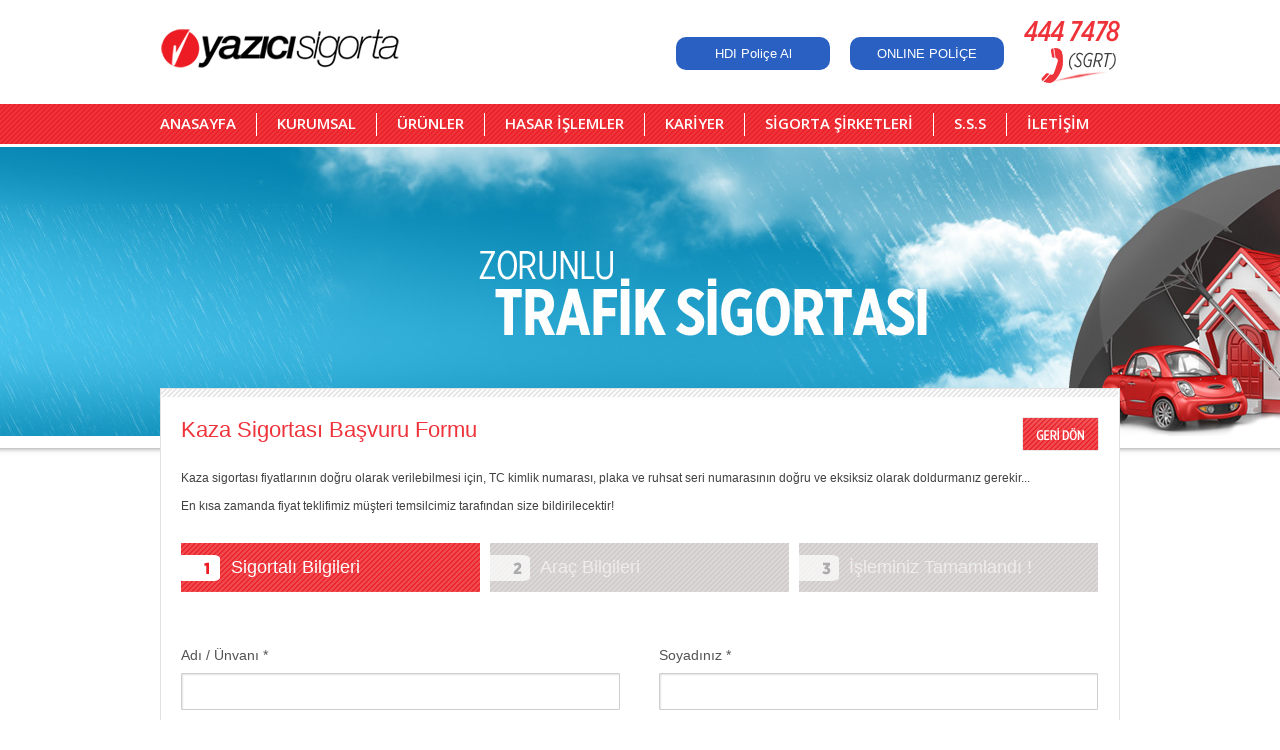

--- FILE ---
content_type: text/html; charset=UTF-8
request_url: https://yazicisigorta.com/kasko_form/sigortabilgileri/
body_size: 4832
content:
<!DOCTYPE html PUBLIC "-//W3C//DTD XHTML 1.0 Transitional//EN" "https://www.w3.org/TR/xhtml1/DTD/xhtml1-transitional.dtd">
<html xmlns="https://www.w3.org/1999/xhtml">
<head>
<meta http-equiv="Content-Type" content="text/html; charset=utf-8" />

<meta name="viewport" content="width=device-width,initial-scale=1.0,maximum-scale=1.0,user-scalable=no" />

<base href="https://yazicisigorta.com/"/>
<link href="css/reset.css" rel="stylesheet" type="text/css" />
<link href="css/main.css" rel="stylesheet" type="text/css" />
<script type="text/javascript" src="js/validator.js"></script>
<style type="text/css">
.style1 {
				border-style: none;
				border-color: inherit;
				border-width: 0px;
				float: left;
				width: 100%;
				height: auto;
				font-size: 14px;
				color: #545454;
				text-decoration: none;
				outline: none;
				margin-bottom: 0;
}
</style>
<title>Yazıcı Sigorta | Konut, Araç ve Kaza Sigortası</title>
<meta name="description" content="Risklerinizi bize satın…">
<meta name="keywords" content="sigorta, konut sigortası, araç sigortası, kaza sigortası, işyeri sigortası, sağlık sigortası, sorumluluk sigortası, nakliyat sigortası, hasar işlemleri, poliçe, kaza tespit,">
</head>

<body>

<div id="wrapper">

		
			<link rel="stylesheet" type="text/css" href="css/responsive.css"/>
<div class="top">
			
			
				<div class="top_center">
				
				
					<a href="/" class="logo"><img alt="" src="images/logo.png" /></a>

					<a href="tel:4447478" class="sgrt"><img alt="" src="images/ana_sgrt.png" /></a>

					<style type="text/css">
							
						a#online-police
						{
							float: right;
							text-decoration: none;
							width: 154px; 
							height: 33px;
							line-height: 33px;
							background-color: #2960c2;
							color:#fff;
							font-size: 13px;
							text-align: center;
							border-radius: 10px;
							margin-right: 20px; 
							margin-top:37px;
						}

						@media screen and (min-width: 0px) and (max-width: 1010px)
						{
							a#online-police
							{
								display: none;
							}
						}


					</style>

					
					<a id="online-police" target="_blank" href="https://online.anadolusigorta.com.tr/dap-satis/agency-view?324437">ONLINE POLİÇE</a>

					<a id="online-police" target="_blank" href="https://portal.hdisigorta.com.tr/hdi-portal/spr/direk_satis?acenteKodu=e5a41e5b-d68d-4653-a91a-5545d094e390">HDI Poliçe Al</a>
					

					<div onclick="mmAct()" id="mmBTN"></div>

					<script type="text/javascript">
						
						function mmAct()
						{
							var x = document.getElementById('mm');

							if (x.style.left == "0px")
							{
								x.style.left = "100%";	
							}
							else
							{
								x.style.left = "0px";
							}
						}

					</script>
				
				</div>
			
				<div class="menu_bg">
				
				
				
				
					<div id="wrapperCenter">
					
					
						<a href="/" class="menu_link">ANASAYFA</a>
						
						<div class="menu_sep"><img alt="" src="images/menu_sep.png" /></div>
						
						<a href="/kurumsal/hakkimizda.html" class="menu_link">KURUMSAL</a>
						
						<div class="menu_sep"><img alt="" src="images/menu_sep.png" /></div>
						
						<a href="/urunler/" class="menu_link">ÜRÜNLER</a>
						
						<div class="menu_sep"><img alt="" src="images/menu_sep.png" /></div>
						
						<a href="/hasar/" class="menu_link">HASAR İŞLEMLER</a>
						
						<div class="menu_sep"><img alt="" src="images/menu_sep.png" /></div>
						
						<a href="/kariyer/" class="menu_link">KARİYER</a>
						
						<div class="menu_sep"><img alt="" src="images/menu_sep.png" /></div>

						<a href="/sigorta_sirketleri/" class="menu_link">SİGORTA ŞİRKETLERİ</a>
						
						<div class="menu_sep"><img alt="" src="images/menu_sep.png" /></div>
						
						<a href="/sss/" class="menu_link">S.S.S</a>
						
						<div class="menu_sep"><img alt="" src="images/menu_sep.png" /></div>
						
						<a href="/iletisim/" class="menu_link">İLETİŞİM</a>

<!--
						<a href="/hizli_teklif/" class="hizli"><img alt="" src="images/hizli_teklif.png" /></a>
-->
					
					</div>
				
				
				
				</div>
				
			
			</div>

			<div class="HeadClear"></div>

		<style type="text/css">
			
		div#mm a#mobil-online-police
		{
			float: right;
		    text-decoration: none;
		    height: 40px;
		    line-height: 40px;
		    background-color: #2960c2;
		    color: #fff;
		    font-size: 13px;
		    text-align: center;
		    border-radius: 10px;
		}

		div#mm a#mobil-online-police-al
		{
			float: left;
		    text-decoration: none;
		    height: 40px;
		    line-height: 40px;
		    background-color: #2960c2;
		    color: #fff;
		    font-size: 13px;
		    text-align: center;
		    border-radius: 10px;
		}


		</style>

<div id="mm" style="left:100%;">

	<a href="/kurumsal/hakkimizda.html"><span></span>Kurumsal</a>
	
	<a href="/urunler/"><span></span>Ürünler</a>
	
	<a href="/hasar/"><span></span>Hasar İşlemleri</a>
	
	<a href="/kariyer/"><span></span>Kariyer</a>

	<a href="/sigorta_sirketleri/"><span></span>Sigorta Şirketleri</a>

	<a href="/sss/"><span></span>S.S.S</a>
	
	<a href="/iletisim/"><span></span>İletişim</a>


	<a id="mobil-online-police-al" target="_blank" href="https://portal.hdisigorta.com.tr/hdi-portal/spr/direk_satis?acenteKodu=6934">HDI Poliçe Al</a>

	<a id="mobil-online-police" target="_blank" href="https://online.anadolusigorta.com.tr/bireysel/landingpage?agencyCode=324437">ONLINE POLİÇE</a>

</div>			
			
		
			
		
		<div class="banner_alt2" style="background-image:url('images/zorunlu_trafik5.jpg');"></div>
		
		
		<div id="wrapper2">
		
			<div class="banner_alt_k"></div>
			
			<div id="wrapperCenter">
			
					<div class="kurumsal">
					
							<div class="konut_form">
							
								<div class="konut_top_bg"><img src="images/konut_top_bg.png" /></div>
								
						<div class="konut_icerik">		
								
							<h1 class="aciklama_baslik">Kaza Sigortası Başvuru Formu <a href="javascript:history.go(-1)" style="float:right;"><img src="images/back.png" alt="" /></a></h1>
							
									<p class="konut_text5">
									
											Kaza sigortası fiyatlarının doğru olarak verilebilmesi için, TC kimlik numarası, plaka ve ruhsat seri numarasının doğru ve eksiksiz olarak doldurmanız gerekir...<br /><br /> 

											En kısa zamanda fiyat teklifimiz  müşteri temsilcimiz tarafından  size bildirilecektir!
									</p>
									
				
				
							<div class="k_form">

								<div class="k_top_buton">
								
									<a class="k_form_tops" style="margin-left:0px;">Sigortalı Bilgileri</a>
									
									<a  class="k_form_top2">Araç Bilgileri</a>
									
									<a class="k_form_top3">İşleminiz Tamamlandı !</a>

								</div>

							</div>
							
																
							<form method="POST" action="/kasko_form/aracbilgileri/" name="sigorta" id="sigorta"> 	
									
							<div class="k_form">
								
							<div class="konut_left">
							
								
								<div class="form_dis5">
								 			<p class="form_baslik">Adı / Ünvanı *</p>
								 		<input type="text" name="Adı_Ünvanı2" class="form_input3" />
								</div>
								
								<div class="form_dis5">
								 			<p class="style1">TC Kimlik No / Vergi No *</p>
								 			<input type="text" name="TC_Kimlik_No_/_Vergi_No2" class="form_input3" />

								</div>
								
								
								<div class="form_dis5">
								 			<p class="form_baslik">Telefon(Ev, İş)</p>
								 			<input type="text" name="Telefon(Ev_İş)2" class="form_input3" />
								</div>
								
								<div class="form_dis5">
								 			<p class="form_baslik">Meslek *</p>
								 			<input type="text" name="Meslek2" class="form_input3" />
								</div>

							</div>	
							
							<div class="konut_right">
							
								
								<div class="form_dis5">
								 			<p class="form_baslik">Soyadınız *</p>
								 			<input type="text" name="Soyadınız2" class="form_input3" />
								</div>
								
								<div class="form_dis5">
								 			<p class="form_baslik">E-Mail</p>
								 			<input type="text" name="E-Mail2" class="form_input3" />

								</div>
								
								
								<div class="form_dis5">
								 			<p class="form_baslik">Cep Telefonu *</p>
								 			<input type="text" name="Cep_Telefonu2" class="form_input3" />
								</div>
								

								<div class="form_dis5">
								 			<p class="form_baslik">Kasko Türü *</p>
								 		<select class="form_select5" name="Kasko_Türü2">
								 					<option ></option>
													<option value="Tır">Tır</option>
													<option value="Kamyon">Kamyon</option>
													<option value="Gemi">Gemi</option>								
										</select>
								</div>
	
							</div>
							
													
							<input type="image" src="images/devam_et.png" class="devam_et" />
								
							</div>	

							</form>

						<script language="javascript" type="text/javascript"> 
							var frmvalidator  = new Validator("sigorta");
							frmvalidator.addValidation("Adı_Ünvanı2","alpha_s","Lütfen Sadece Harf Giriniz.");
							frmvalidator.addValidation("Adı_Ünvanı2","req","Lütfen Adınızı ve Ünvanınızı Giriniz");
							frmvalidator.addValidation("TC_Kimlik_No_/_Vergi_No2","num","Lütfen Sadece Rakam Giriniz");
							frmvalidator.addValidation("TC_Kimlik_No_/_Vergi_No2","req","Lütfen T.C. Numaranızı / Vergi Numaranızı Giriniz");
							frmvalidator.addValidation("Telefon(Ev_İş)2","num","Lütfen Sadece Rakam Giriniz");
							frmvalidator.addValidation("Telefon(Ev_İş)2","req","Lütfen Telefon(Ev İş) Numaranızı Giriniz");
							frmvalidator.addValidation("Meslek2","alpha_s","Lütfen Sadece Harf Giriniz");
							frmvalidator.addValidation("Meslek2","req","Lütfen Meslek Giriniz");
							frmvalidator.addValidation("Soyadınız2","alpha_s","Lütfen Sadece Harf Giriniz");
							frmvalidator.addValidation("Soyadınız2","req","Lütfen Soyadınızı Giriniz");
							frmvalidator.addValidation("Cep_Telefonu2","num","Lütfen Sadece Rakam Giriniz");
							frmvalidator.addValidation("Cep_Telefonu2","req","Lütfen Cep Telefonu Numaranızı Giriniz");
							frmvalidator.addValidation("Kasko_Türü2","req","Lütfen Kasko Türünu Seçiniz");
						</script>
							
												</div>	
							
							</div>
						
						
						
					
					
					
					</div>
				
								
						
			</div>
			
				<div class="footer">
			
				<div class="f_sep"></div>
				
				
				<div id="wrapperCenter">
				
					
					<div class="f_left">
					
						<div class="f_logo">
						
							<a class="f_logo_img"><img alt="" src="images/f_logo.png" /></a>
						
						
						</div>
						
						
						<a href="https://www.facebook.com/yazicisgrt?ref=hl" target="_blank" class="f_icon"><img alt="" src="images/face.png" /></a>
						
						<a href="https://twitter.com/#!/askarsigorta" target="_blank" class="f_icon"><img alt="" src="images/twitter.png" /></a>
						
						<a href="mailto:info@yazicisigorta.com"  class="f_icon"><img alt="" src="images/f_mail.png" /></a>
						
						
						<div class="copy">
						
							Copyright © 2012 www.yazicisigorta.com <br />
							
							<a href="/gizlilik/" class="web3">Gizlilik Sözleşmesi</a>
							
						<div class="web">

						
						  <div id="atalink" style="width:100px;height:39px;line-height:39px;float:left;overflow:hidden;"><a href="https://ata.com.tr" rel="designer" style="text-decoration: none; color:#2c2c2c;font-size:12px;font-family:ataFont;">ATAMEDYA</a> <a href="https://ata.com.tr/" target="_blank" rel="designer">https://ata.com.tr/</a>&nbsp;Designed By <a href="https://ata.com.tr/" target="_blank" rel="designer">web tasarımı</a></div>

						
						
						</div>	
						
						
						</div>

					
					
					</div>
					
					<div class="f_right">
					
						<div class="f_box" style="margin-left:0px;">
						
							<div class="f_link">
							
								<a href="/urunler/kaza-sigortalari/" class="f_link_t">Kaza Sigortası</a>

							</div>
							
								<div class="f_link_sep"></div>
							
							<div class="f_link">
							
								<a href="/urunler/markali-kasko-sigortalari/" class="f_link_t">Markalı Kasko Sigortası</a>

							</div>
							
							<div class="f_link_sep"></div>
							
							<div class="f_link">
							
								<a href="/urunler/kaza-sigortalari/zorunlu-trafik-sigortasi.html" class="f_link_t">Zorunlu Trafik Sigortası</a>

							</div>
							
							<div class="f_link_sep"></div>
							
							<div class="f_link">
							
								<a href="/urunler/kaza-sigortalari/oto-ariza-sigortasi.html" class="f_link_t">Oto Arıza Sigortası</a>

							</div>
							
							<div class="f_link_sep"></div>
							
							<div class="f_link">
							
								<a href="/urunler/kaza-sigortalari/maksimum-trafik-sigortasi.html" class="f_link_t">Maksimum Trafik Sigortası</a>

							</div>




						
						
						</div>
						
						<div class="f_box">
						
						
							<div class="f_link">
							
								<a href="/urunler/konut-sigortasi/" class="f_link_t">Konut Sigortası</a>

							</div>
							
								<div class="f_link_sep"></div>
							
							<div class="f_link">
							
								<a href="/urunler/konut-sigortasi/zorunlu-deprem-sigortasi-dask.html" class="f_link_t">DASK Sigortası</a>

							</div>
							
							<div class="f_link_sep"></div>
							
							<div class="f_link">
							
								<a href="/urunler/konut-sigortasi/evim-paket-sigortasi.html" class="f_link_t">Evim Paket Sigortası</a>

							</div>
							
							<div class="f_link_sep"></div>
							
							<div class="f_link">
							
								<a href="/urunler/konut-sigortasi/ailem-sigortasi.html" class="f_link_t">Ailem Sigortası</a>

							</div>
							
							<div class="f_link_sep"></div>
							
							<div class="f_link">
							
								<a href="/urunler/konut-sigortasi/konut-arti-sigortasi.html" class="f_link_t">Konut Artı Sigortası</a>

							</div>




						
						
						</div>
						
						<div class="f_box">
						
						
							<div class="f_link">
							
								<a href="/urunler/saglik-sigortasi/" class="f_link_t">Sağlık Sigortası</a>

							</div>
							
								<div class="f_link_sep"></div>
							
							<div class="f_link">
							
								<a href="/urunler/saglik-sigortasi/acil-sagligim-sigortasi.html" class="f_link_t">Acil Sağlığım Sigortası</a>

							</div>
							
							<div class="f_link_sep"></div>
							
							<div class="f_link">
							
								<a href="/urunler/saglik-sigortasi/limitsiz-saglik-sigortasi.html" class="f_link_t">Limitsiz Sağlık Sigortası</a>

							</div>
							
							<div class="f_link_sep"></div>
							
							<div class="f_link">
							
								<a href="/urunler/saglik-sigortasi/nolur-nolmaz-sigortasi.html" class="f_link_t">N'olur N'olmaz Sigortası</a>

							</div>
							
							<div class="f_link_sep"></div>
							
							<div class="f_link">
							
								<a href="/urunler/saglik-sigortasi/dinamik-saglik.html" class="f_link_t">Dinamik Sağlık</a>

							</div>




						
						
						</div>
					
					
					</div>
				
				
				
				</div>
			
			
			
			</div>


			<script>
  (function(i,s,o,g,r,a,m){i['GoogleAnalyticsObject']=r;i[r]=i[r]||function(){
  (i[r].q=i[r].q||[]).push(arguments)},i[r].l=1*new Date();a=s.createElement(o),
  m=s.getElementsByTagName(o)[0];a.async=1;a.src=g;m.parentNode.insertBefore(a,m)
  })(window,document,'script','//www.google-analytics.com/analytics.js','ga');
 
  ga('create', 'UA-63942492-1', 'auto');
  ga('send', 'pageview');
 
</script>	
		
		</div>
		
		
		
		<div class="clear"></div>
			
			
		
</div>
				


</body>

</html>


--- FILE ---
content_type: text/css
request_url: https://yazicisigorta.com/css/main.css
body_size: 6517
content:
@import url('https://fonts.googleapis.com/css?family=Open+Sans:600&display=swap');

/* Created by Atamedya - 2011 */
html,body{
	margin: 0;
	padding: 0;
	font-family:Arial, Helvetica, sans-serif;
	color:#5d5d5d;
	background-color: #ffffff;
	background-repeat:no-repeat;

}

@font-face
{
	font-family:ataFont;
	src:url(../font/ufonts.com_ft77-ataFont.eot);
	src:url(../font/ufonts.com_ft77-ataFont.eot?#iefix) format('embedded-opentype'),url(../font/ufonts.com_ft77-ataFont.woff2) format('woff2'),url(../font/ufonts.com_ft77-ataFont.woff) format('woff'),url(../font/ufonts.com_ft77-ataFont.ttf) format('truetype');font-weight:400;font-style:normal
}

.clear{
	clear:both;
	visibility:hidden;
}

.HeadClear
{
	width: 100%;
	height: 50px;
	float: left;
	display: none;
}

select#topMenu
{
	width: 100%;
	height: 40px;
	line-height: 40px;
	padding-left: 10px;
	float: left;
	position: fixed;
	top: 50px;
	left: 0px;
	z-index: 8;
	background: url('../images/down.png') no-repeat right 15px center #EF333A;
	background-size: 10px;
	border-radius: 0px;
	color: #fff;
	border: 0px;
	display: none;
	appearance: none;
	-webkit-appearance: none;
	-moz-appearance: none;
	-ms-appearance: none;
	-o-appearance: none;
	outline: none;
}

div#mmBTN
{
	width: 30px;
	height: 30px;
	float: right;
	background: url('../images/menu.png') no-repeat left;
	background-size: 100%;
	display: none;
}

div#mm
{
	width: 100%;
	height: calc(100% - 50px);
	padding: 20px;
	float: left;
	position: fixed;
	top: 50px;
	left: 0px;
	z-index: 9;
	background: #fff;
	box-sizing: border-box;
	overflow: auto;
	display: none;

	transition: 0.3s;
	-webkit-transition: 0.3s;
	-moz-transition: 0.3s;
	-ms-transition: 0.3s;
	-o-transition: 0.3s;
}

div#mm a
{
	width: 100%;
	height: 40px;
	line-height: 40px;
	margin-bottom: 10px;
	float: left;
	background: #f4f4f4;
	border-radius: 5px;
	color: #383838;
	font-size: 15px;
	text-decoration: none;
}

div#mm a span
{
	width: 6px;
	height: 6px;
	margin: 18px 15px 18px 18px;
	float: left;
	background: #383838;
	border-radius: 50px;
}

/*-------------Sayfa Genel Pozisyon AyarÄ±----------------------------------*/

#wrapper {
	float:left;
	width:100%;
	height:auto;
}

#wrapper2 {
	float:left;
	width:100%;
	height:auto;
	position:relative;
}


#wrapperCenter {
	margin:0 auto;
	width:960px;
	height:auto;

}

.top{
	float:left;
	width:100%;
	height:auto;
}

.top_center{
	margin:0 auto;
	width:960px;
	height:auto;	
}

.bannerBoxDiv {
	width:100%;
	height:360px;
	display:none;
	position:absolute;
}

.logo{
	float:left;
	width:auto;
	height:auto;
	text-decoration:none;
	border:0px;
	outline:none;
	margin:25px 0px 0px 0px;
}


.sgrt{
	float:right;
	width:auto;
	height:auto;
	text-decoration:none;
	border:0px;
	outline:none;
	margin:20px 0px 0px 0px;

}

.menu_bg{
	float:left;
	width:100%;
	height:40px;
	background-image:url('../images/menu_bg.png');
	margin:20px 0px 0px 0px;
}

.menu_link{
	float:left;
	width:auto;
	height:auto;
	text-decoration:none;
	border:0px;
	outline:none;
	margin:9px 0px 0px 0px;
	color: #fff;
	font-size: 15px;
	font-weight: 600;
	font-family: 'Open Sans', sans-serif;
}


.menu_sep{
	float:left;
	width:auto;
	height:auto;
	text-decoration:none;
	margin:9px 20px 0px 20px;
}

.hizli{
	float:right;
	width:auto;
	height:auto;
	text-decoration:none;
	border:0px;
	outline:none;
	margin:5px 0px 0px 0px;

	
}


.banner{
	float:left;
	width:100%;
	height:360px;
	background-repeat:no-repeat;
	background-position:center center;
	margin:3px 0px 0px 0px;
}

.banner_alt2{
	float:left;
	width:100%;
	height:289px;
	margin:3px 0px 0px 0px;
}


.banner_alt{
	width:100%;
	height:20px;
	background-image:url('../images/banner_alt.png');
	background-repeat:repeat-x;
	position:absolute;

}

.banner_alt_k{
	width:100%;
	height:20px;
	background-image:url('../images/banner_alt.png');
	background-repeat:repeat-x;


}



.arac_sigorta{
	float:left;
	width:154px;
	height:180px;
	text-decoration:none;
	border:0px;
	outline:none;
	margin:14px 0px 0px 7px;

}

.ok_hover_konut{
	width:154px;
	height:21px;
	position:absolute;
	z-index:9999;
	top:-9px;
	display: none;
	background-image:url('../images/konut_h.png');
	background-repeat:no-repeat;
}

.ok_hover_sorum{
	width:154px;
	height:21px;
	position:absolute;
	z-index:9999;
	top:-9px;
	display: none;
	background-image:url('../images/sorum_h.png');
	background-repeat:no-repeat;
}

.ok_hover_isyeri{
	width:154px;
	height:21px;
	position:absolute;
	z-index:9999;
	top:-9px;
	display: none;
	background-image:url('../images/isyeri_h.png');
	background-repeat:no-repeat;
}

.ok_hover_saglik{
	width:154px;
	height:21px;
	position:absolute;
	z-index:9999;
	top:-9px;
	display: none;
	background-image:url('../images/saglik_h.png');
	background-repeat:no-repeat;
}

.ok_hover_kaza{
	width:154px;
	height:21px;
	position:absolute;
	z-index:9999;
	top:-9px;
	display: none;
	background-image:url('../images/kaza_h.png');
	background-repeat:no-repeat;
}

.ok_hover_nakliyat{
	width:154px;
	height:21px;
	position:absolute;
	z-index:9999;
	top:-9px;
	display: none;
	background-image:url('../images/nakliyat_h.png');
	background-repeat:no-repeat;
}

.content{
	float:left;
	width:100%;
	height:auto;
	margin:20px 0px 30px 0px;
}


.neden_askar{
	float:left;
	width:513px;
	height:210px;
	text-decoration:none;
	background-image:url('../images/neden_bg.png');
	background-repeat:no-repeat;
	padding:25px 25px 0px 25px;
}


.neden_baslik{
	float:left;
	width:100%;
	height:auto;
}

.neden_img{
	float:left;
	width:125px;
	height:90px;
	margin:15px 20px 5px 0px;
}


.neden_text{
	text-decoration:none;
	border:0px;
	font-size:12px;
	color:#707070;
	line-height:18px;
	margin:30px 0px 0px 0px;
}

.d_bilgi{
	float:right;
	width:auto;
	height:auto;
	text-decoration:none;
	border:0px;
	outline:none;
	margin:5px 0px 0px 0px;
}

.guncel{
	float:right;
	width:326px;
	position: relative;
	height:215px;
	background-image:url('../images/guncel_bg.png');
	background-repeat:no-repeat;
	text-decoration:none;
	padding:20px 22px 0px 22px;

}

.g_baslik{
	float:left;
	width:auto;
	height:auto;
	text-decoration:none;
	border:0px;
	outline:none;
}


.g_ok{
	float:right;
	width:auto;
	height:22px;
}

.left_ok{
	float:left;
	width:auto;
	height:auto;
	text-decoration:none;
	border:0px;
	outline:none;
	margin:0px 0px 0px 7px;
}

.guncel_img{
	float:left;
	width:327px;
	height:164px;
	text-decoration:none;
	margin:10px 0px 0px 0px;
	background-position: center !important;
	background-repeat: no-repeat !important;
}


.bilmek{
	float:left;
	width:524px;
	height:137px;
	text-decoration:none;
	background-image:url('../images/bilme_bg.png');
	background-repeat:no-repeat;
	margin:25px 0px 0px 0px;
	padding:25px 20px 0px 20px;
}

.bilmek_img{
	float:left;
	width:auto;
	height:auto;
	text-decoration:none;
	margin:5px 15px 0px 0px;
}

.bilmek_text{
	font-size:12px;
	color:#707070;
	line-height:18px;	
	margin:10px 0px 0px 0px;
}

.ana_haber{
	float:right;
	width:330px;
	height:137px;
	text-decoration:none;
	background-image:url('../images/ana_haber_bg.png');
	background-repeat:no-repeat;
	margin:25px 0px 0px 0px;
	padding:25px 20px 0px 20px;
}


.h_alt_b{
	float:left;
	width:100%;
	height:auto;
	text-decoration:none;
	font-size:14px;
	color:#ef333a;
	margin:15px 0px 0px 0px;
}

.h_alt_text{
	float:left;
	width:100%;
	height:auto;
	font-size:12px;
	color:#707070;
	line-height:18px;
	text-decoration:none;
	margin:10px 0px 5px 0px;
}

.footer{
	float:left;
	width:100%;
	height:auto;
	margin:0px 0px 0px 0px;
}

.f_sep{
	float:left;
	width:100%;
	height:8px;
	background-image:url('../images/f_sep.png');
	background-repeat:repeat-x;
}



.f_left{
	float:left;
	width:225px;
	height:auto;
}

.f_logo{
	float:left;
	width:100%;
	height:auto;
	margin:20px 0px 0px 0px;
}

.f_logo_img{
	float:left;
	width:auto;
	height:auto;
	text-decoration:none;
	border:0px;
	outline:none;
}


.f_icon{
	float:left;
	width:auto;
	height:auto;
	text-decoration:none;
	border:0px;
	outline:none;
	margin:15px 7px 0px 0px;

}

.copy{	
	float:left;
	width:100%;
	height:auto;
	text-decoration:none;
	border:0px;
	outline:none;
	color:#9f9f9f;
	font-size:11px;
	line-height:22px;
	margin:30px 0px 0px 0px;

}

.web{
	float:left;
	width:100%;
	height:auto;
	text-decoration:none;
	border:0px;
	outline:none;


}

.web2{
	float:left;
	width:auto;
	height:auto;
	text-decoration:none;
	border:0px;
	outline:none;
	color:#9f9f9f;

}


.web3{
	border-style: none;
	border-color: inherit;
	border-width: 0px;
	float: left;
	width: auto;
	height: auto;
	outline: none;
	color: #9f9f9f;

	
	
}


.f_right{
	float:right;
	width:695px;
	height:194px;
	background-color:#efefef;
	background-repeat:no-repeat;
	padding:20px 20px 20px 20px;
}


.f_box{
	float:left;
	width:178px;
	height:154px;
	background-color:#ffffff;
	background-repeat:no-repeat;
	padding:20px 20px 20px 20px;
	margin:0px 0px 0px 20px;
}


.f_link{
	float:left;
	width:178px;
	height:auto;
	color:#555555;
	font-size:11px;
}

.f_link_t{
	float:left;
	width:178px;
	height:auto;
	color:#555555;
	font-size:11px;
	text-decoration:none;
	border:0px;
	outline:none;
	background-image:url('../images/f_ok.png');
	background-repeat:no-repeat;
	background-position:left center;
	padding:0px 0px 0px 15px;


}


.f_link_sep{
	float:left;
	width:100%;
	height:1px;
	background-color:#e2e2e2;
	background-repeat:no-repeat;
	margin:10px 0px 10px 0px;
}



.kurumsal{
	float:left;
	width:100%;
	min-height:380px;
	margin:-68px 0px 25px 0px;
}

.k_left{
	float:left;
	width:245px;
	height:auto;
	
}

.k_sol{
	float:left;
	width:245px;
	min-height:150px;
	background-color:#ffffff;
	border:1px solid #e3e2e2;
}

.k_alt_baslik{
	float:left;
	width:100%;
	height:auto;
	margin:0px 0px 1px 0px;
}

.k_menu{
	float:left;
	width:205px;
	height:14px;
	color:#ffffff;
	background-image:url('../images/k_menu.png');
	background-position:left bottom;
	border-top:1px solid #e3e2e2;
	padding:13px 20px 13px 20px;
	
}

.k_menu:hover{
	float:left;
	width:205px;
	height:14px;
	background-image:url('../images/k_menu.png');
	background-position:left bottom;
	border-top:1px solid #e3e2e2;
	padding:13px 20px 13px 20px;
	color:#ffffff;
}

.k_menu_t{
	float:left;
	width:auto;
	height:auto;
	text-decoration:none;
	border:0px;
	outline:none;
	color:white;
	font-size:14px;
}

.k_menu_t2{
	float:left;
	width:auto;
	height:auto;
	text-decoration:none;
	border:0px;
	outline:none;
	color:#424242;
	font-size:14px;
}

.k_menu_t2:hover {
	color:white;
}

.k_menu_t2Hover {
	float:left;
	width:auto;
	height:auto;
	text-decoration:none;
	border:0px;
	outline:none;
	color:white;
	font-size:14px;
}



.k_menu:hover a {
	color:white;
}

.k_menu2:hover a {
	color:white;
}

.k_menu2{
	float:left;
	width:205px;
	height:14px;
	color:#424242;
	font-size:13px;
	text-decoration:none;
	background-image:url('../images/k_menu.png');
	background-position:left top;
	border-top:1px solid #e3e2e2;
	padding:13px 20px 13px 20px;
	
}

.k_menu23 {
	float:left;
	width:205px;
	height:14px;
	color:#424242;
	font-size:13px;
	text-decoration:none;
	background-image:url('../images/kactive.png');
	background-position:left top;
	border-top:1px solid #e3e2e2;
	padding:13px 20px 13px 20px;
}



.k_menu2Hover{
	float:left;
	width:205px;
	height:14px;
	color:white;
	background-image:url('../images/k_menu.png');
	background-position:left bottom;
	border-top:1px solid #e3e2e2;
	padding:13px 20px 13px 20px;
	
}

.k_menu2:hover{
	float:left;
	width:205px;
	height:14px;
	text-decoration:none;
	background-image:url('../images/k_menu.png');
	background-position:left bottom;
	border-top:1px solid #e3e2e2;
	padding:13px 20px 13px 20px;
	color:#ffffff;
}

.hemen_ara{
	float:left;
	width:auto;
	height:auto;
	text-decoration:none;
	border:0px;
	outline:none;
	margin:15px 0px 0px 0px;
}


.k_right{
	float:right;
	width:698px;
	min-height:300px;
	background-color:#ffffff;
	border:1px solid #e3e2e2;
}

.k_top_bg{
	float:left;
	width:100%;
	height:8px;
	text-decoration:none;
	border:0px;
	outline:none;
	background-image:url('../images/k_right_bg.png');
	background-repeat:no-repeat;
}


.k_aciklama{
	float:left;
	width:656px;
	height:auto;
	text-decoration:none;
	padding:20px 20px 20px 20px;
	font-size:12px;
	color:#424242;
	line-height:18px;
}

.aciklama_baslik{
	float:left;
	width:100%;
	height:auto;
	text-decoration:none;
	font-size:22px;
	color:#ef333a;
	margin:0px 0px 20px 0px;
}




.aciklama_baslik_alt{
	float:left;
	width:100%;
	height:auto;
	text-decoration:none;
	font-size:15px;
	color:#ef333a;
	margin:10px 0px 10px 0px;
}

.aciklama_baslik5{
	float:left;
	width:120px;
	height:auto;
	text-decoration:none;
	font-size:12px;
	color:#ef333a;
	margin:0px 10px 0px 0px;
}

.aciklama_baslik4{
	float:left;
	width:296px;
	height:auto;
	text-decoration:none;
	font-size:12px;
	color:#424242;
	margin:0px 0px 0px 0px;
	border:0px;
	outline:none;
	padding:7px 7px 5px 7px;
	background-color:#efefef;
}

.kaza_no{
	float:left;
	width:100%;
	height:auto;
	text-decoration:none;
	color:#424242;
	font-size:12px;
	line-height:24px;
	margin:15px 0px 0px 0px;
}
.k_buton{
	float:left;
	width:auto;
	height:auto;
	text-decoration:none;
	border:0px;
	outline:none;
}

.aciklama_baslik2{
	float:left;
	width:auto;
	height:auto;
	text-decoration:none;
	color:#ef333a;
	font-size:12px;
}

.k_alt_buton{
	float:left;
	width:100%;
	height:auto;
	text-decoration:none;
	margin:20px 0px 0px 0px;
}


.konut_form{
	float:left;
	width:958px;
	min-height:400px;
	background-color:#ffffff;
	border:1px solid #e3e2e2;


}

.kaza_sep{
	float:left;
	width:1px;
	height:831px;
	text-decoration:none;
	background-color:#dedede;
	background-repeat:no-repeat;
	margin:0px 15px 0px 15px;
}

.kaza_box{
	float:left;
	width:280px;
	height:auto;
	text-decoration:none;
	font-size:12px;
	margin:0px 0px 0px 0px;
	
}

.kaza_box3{
	float:left;
	width:310px;
	height:auto;
	text-decoration:none;
	font-size:12px;
	margin:0px 0px 0px 0px;
	
}

.kaza_box2{
	float:left;
	width:265px;
	height:auto;
	text-decoration:none;
	font-size:12px;
	margin:0px 0px 0px 0px;
	
}

.konut_top_bg{
	float:left;
	width:958px;
	height:auto;

}


.konut_text{
	float:left;
	width:918px;
	height:auto;
	font-size:12px;
	color:#424242;
	line-height:22px;


}



.konut_text5{
	float:left;
	width:918px;
	height:auto;
	font-size:12px;
	color:#424242;
	line-height:14px;


}


.konut_icerik{
	float:left;
	width:918px;
	height:auto;
	padding:20px 20px 20px 20px;
}


.k_form{
	float:left;
	width:100%;
	height:auto;
	margin:30px 0px 0px 0px;
}

.k_form_top{
	float:left;
	width:229px;
	height:20px;
	text-decoration:none;
	border:0px;
	outline:none;
	background-image:url('../images/kisisel_bilgiler.png');
	background-repeat:no-repeat;
	background-position:left top;
	margin:0px 0px 0px 10px;
	color:#efecec;
	font-size:18px;
	padding:14px 20px 15px 50px;
}

.k_form_tops{
	float:left;
	width:229px;
	height:20px;
	text-decoration:none;
	border:0px;
	outline:none;
	background-image:url('../images/kisisel_bilgiler.png');
	background-repeat:no-repeat;
	background-position:left bottom;
	margin:0px 0px 0px 10px;
	color:#ffffff;
	font-size:18px;
	padding:14px 20px 15px 50px;



}


.k_form_top2{
	float:left;
	width:229px;
	height:20px;
	text-decoration:none;
	border:0px;
	outline:none;
	background-image:url('../images/sigorta_policesi.png');
	background-repeat:no-repeat;
	background-position:left top;
	margin:0px 0px 0px 10px;
	color:#efecec;
	font-size:18px;
	padding:14px 20px 15px 50px;
}

.k_form_top2s{
	float:left;
	width:229px;
	height:20px;
	text-decoration:none;
	border:0px;
	outline:none;
	background-image:url('../images/sigorta_policesi.png');
	background-repeat:no-repeat;
	background-position:left bottom;
	margin:0px 0px 0px 10px;
	color:#ffffff;
	font-size:18px;
	padding:14px 20px 15px 50px;



}


.k_form_top3{
	float:left;
	width:229px;
	height:20px;
	text-decoration:none;
	border:0px;
	outline:none;
	background-image:url('../images/islem_tamam.png');
	background-repeat:no-repeat;
	background-position:left top;
	margin:0px 0px 0px 10px;
	color:#efecec;
	font-size:18px;
	padding:14px 20px 15px 50px;
}

.k_form_top3s{
	float:left;
	width:229px;
	height:20px;
	text-decoration:none;
	border:0px;
	outline:none;
	background-image:url('../images/islem_tamam.png');
	background-repeat:no-repeat;
	background-position:left bottom;
	margin:0px 0px 0px 10px;
	color:#ffffff;
	font-size:18px;
	padding:14px 20px 15px 50px;



}




.buton_ic{
	float:left;
	width:auto;
	height:auto;
	text-decoration:none;
	border:0px;
	outline:none;
	color:#a5a5a5;
	font-size:18px;
	font-weight:bold;

}


.buton_ic:hover{
	float:left;
	width:auto;
	height:auto;
	text-decoration:none;
	border:0px;
	outline:none;
	color:#ed1c24;
	font-size:18px;
	font-weight:bold;

}

.k_top_buton{
	float:left;
	width:100%;
	height:auto;
	margin:0px 0px 25px 0px;
}

.form_dis5 {
	float:left;
	width:440px;
	height:60px;
	margin:0px 0px 35px 0px; 
}

.form_baslik{
	float:left;
	width:100%;
	height:auto;
	font-size:14px;
	color:#545454;
	text-decoration:none;
	border:0px;
	outline:none;

}


.form_input3 {
	float:left;
	width:419px;
	height:17px;
	border:0px;
	outline:none;
	margin:10px 0px 0px 0px;
	padding:10px 10px 10px 10px;
	background-image:url(../images/input2.png);
	background-repeat:no-repeat;

}


.konut_left{
	float:left;
	width:440px;
	height:auto;
}

.konut_right{
	float:right;
	width:440px;
	height:auto;
}

.form_select5 {
	float:left;
	width:439px;
	height:37px;
	border:0px;
	outline:none;
	margin:10px 0px 0px 0px;
	padding:7px 10px 7px 10px;
	background-image:url(../images/input2.png);
	background-repeat:no-repeat;


}

.check_t{
	float:left;
	width:110px;
	height:auto;
	text-decoration:none;
	border:0px;
	outline:none;
	font-size:11px;
	margin:15px 0px 0px 0px;
}


.check_t2{
	float:left;
	width:80px;
	height:auto;
	text-decoration:none;
	border:0px;
	outline:none;
	font-size:11px;
	margin:15px 0px 0px 0px;
}


.check_t3{
	float:left;
	width:146px;
	height:auto;
	text-decoration:none;
	border:0px;
	outline:none;
	font-size:11px;
	margin:15px 0px 0px 0px;
}







.kurumsal_baslik{
	float:left;
	width:100%;
	height:auto;
	font-size:18px;
	color:#3d7ccb;
	margin:20px 0px 10px 0px;
	
}


.k_sep{
	float:left;
	width:100%;
	height:1px;
	background-color:#d7323b;
	background-repeat:no-repeat;
}


.adres{
	float:left;
	width:420px;
	height:auto;
	font-size:12px;
	color:#5d5d5d;
	line-height:20px;
	margin:20px 0px 0px 0px;
}


.bilgi{
	float:left;
	width:420px;
	height:auto;
}

.tel{
	float:left;
	width:auto;
	height:auto;
	text-decoration:none;
	border:0px;
	outline:none;
	margin:20px 15px 0px 0px;
}

.map{
	float:right;
	width:auto;
	height:auto;
	text-decoration:none;
	border:0px;
	outline:none;
	margin:10px 0px 0px 0px;
}

.kurumsal_baslik{
	float:left;
	width:100%;
	height:auto;
	font-size:18px;
	color:#3d7ccb;
	margin:20px 0px 10px 0px;
	
}

.form_dis {
	float:left;
	width:439px;
	height:60px;
	margin:30px 0px 0px 40px;
}

.form_input {
	float:left;
	width:419px;
	height:29px;
	border:0px;
	outline:none;
	margin:12px 0px 0px 0px;
	padding:4px 10px 4px 10px;
	background-image:url(../images/input2.png);
	background-repeat:no-repeat;

}


.send{
	float:right;
	width:auto;
	height:auto;
	text-decoration:none;
	border:0px;
	outline:none;
	margin:10PX 0PX 0PX 0PX;
}



.mesaj_input {
	float:left;
	width:899px;
	height:100px;
	border:0px;
	outline:none;
	padding:10px 10px 10px 10px;
	margin:12px 0px 0px 0px;
	background-image:url(../images/mesaj_input.png);
	background-repeat:no-repeat;

}


.form_dis2 {
	float:left;
	width:893px;
	height:155px;
	margin:30px 0px 0px 0px;
}




.devam_et{
	float:right;
	width:auto;
	height:auto;
	text-decoration:none;
	border:0px;
	outline:none;
	margin:25px 0px 0px 0px;
}

.form_check{
	float:left;
	width:auto;
	height:auto;
	text-decoration:none;
	border:0px;
	outline:none;
	margin:0px 5px 0px 0px;
}



.radio_bg{
	float:left;
	width:100%;
	height:auto;
	background-color:#f5f5f5;
}

/*Accordeon begins*/

.accordeon_area{
	float:left;
	margin-top:20px;
}

.accordionButton {
	float: left;
	width: 646px;
	height: 35px;
	background-image:url(../images/ac_head_bg.gif);
	color:white;
	cursor: pointer;
	font-size:14px;
	padding:5px 0px 0px 10px;
	border-bottom:1px solid #ffffff;
}
.accordionButton a{
	float: left;
	width:auto;
	height:32px;	
	text-decoration:none;
	background-image: url(../images/arrow_hover.png);
	background-repeat: no-repeat;
	background-position: left 8px;
	color:#ffffff;
	font-weight:bold;
	padding:8px 0px 0px 25px;

}	
.accordionContent {	
	width: 636px;
	float: left;
	font-size:12px;
	background:#fadfe0;
	padding:10px;
}


.urun_catalog{
	float:left;
	width:auto;
	height:auto;
	text-decoration:none;
	border:0px;
	outline:none;
	margin:5px 0px 0px 45px;
}

.haber_center{
	float:left;
	width:918px;
	height:auto;
	min-height:500px;
}



.haber_img{
	float:left;
	width:354px;
	height:230px;
	background-position:center center;
	background-repeat:no-repeat;
	margin:0px 20px 20px 0px;
	
}

.haber_text{
	font-size:12px;
	color:#666666;
	text-decoration:none;
	line-height:18px;
	
}

.haber_alt{
	float:left;
	width:100%;
	height:auto;
	margin:60px 0px 0px 0px;
}

.haber_alt_bg{
	float:left;
	width:407px;
	height:16px;
	background-image:url('../images/haber_alt_bg.png');
	background-repeat:no-repeat;
	padding:18px 15px 18px 15px;
	margin:0px 40px 20px 0px;
	
}

.haber_link{
	float:left;
	width:100%;
	height:auto;
	text-decoration:none;
	background-image:url('../images/haber_ok.png');
	background-repeat:no-repeat;
	background-position:left center;
	padding:0px 0px 0px 20px;
	font-size:12px;
	color:#666666;
}

.k_menu_alt {
	float:left;
	width:auto;
	font-size:12px;
	color:#424242;
	text-decoration:none;
	outline:none;
	background-image:url('../images/kare.png');
	background-repeat:no-repeat;
	background-position:left 6px;
	padding: 0px 0px 0px 10px;
	margin:8px 0px 8px 0px;
}
.k_menu_alt:hover {
	text-decoration:underline;
}

.haber_icerik_baslik {
	height:auto;
	font-weight:bold;
	color:#666666;
	font-size:14px;
	margin:0px 0px 14px 0px;

}

#spot_slider{
	float:left;
	width:327px;
	height:164px;
}

#spot_slider_content{
	float:left;
	width:327px;
	height:164px;
	overflow:hidden;
	position:relative;	
}

.spot_slider_banner{

	width:327px;
	height:164px;
	position:absolute;
	top:0px;
	left:0px;
	display:none;
	text-align:center;

}
.spot_slider_control{
	position:absolute;
	width:54px;
	height:30px;
	top:15px;
	right:20px;
}
.control_button_back{
	float:left;
	width:22px;
	height:22px;
	background-image:url(../images/left_ok.png);
	background-repeat:no-repeat;	
	text-align:center;
	color:white;
	cursor:pointer;
	margin:2px 0px 0px 0px;
}
.control_button_forw{
	float:right;
	width:22px;
	height:22px;
	background-image:url(../images/right_ok.png);
	background-repeat:no-repeat;
	text-align:center;
	color:white;
	margin:2px 0px 0px 0px;
	cursor:pointer;
}

.menuLi {
	float:left;
	width:200px;
	height:auto;
	margin:0px;
	list-style-type:none;
	padding:0px;
	margin:0px 0px 0px 30px;

}

.alt {
	float:left;
	width:200px;
}

.k_left ul {
	margin:0;
	padding:0;
	float:left;
}

.menuLink {
	float:left;
	width:auto;
	font-size:14px;
	color:#EF333A;
	text-decoration:none;
	outline:none;
	background-image:url('../images/kare.png');
	background-repeat:no-repeat;
	background-position:left 6px;
	padding: 0px 0px 0px 10px;
	margin:8px 0px 8px 0px;

}

.hizliLeft {
	float:left;
	width:303px;
	height:auto;
}

.hizliRight {
	float:right;
	width:303px;
	height:auto;
}

.hizliFormBox {
	float:left;
	width:303px;
	height:auto;
	margin-bottom:35px;
}

.hizliForm_baslik {
	float:left;
	width:100%;
	height:auto;
	font-size:14px;
	color:#545454;
	text-decoration:none;
	outline:none;
	border:0px;
}

.hizliFormInput {
	float:left;
	width:283px;
	height:17px;
	border:0px;
	outline:none;
	padding:10px;
	margin:10px 0px 0px 0px;
	background-image:url('../images/hizli_input.png');
	background-repeat:no-repeat;
}

.hizliFormTextarea {
	float:left;
	width:283px;
	height:17px;
	border:0px;
	outline:none;
	padding:10px;
	margin:10px 0px 0px 0px;
	background-image:url('../images/hizli_input.png');
	background-repeat:no-repeat;
	resize:none;
}

.guncelDigerBox {
	float:left;
	width:407px;
	height:80px;
	margin:0px 40px 10px 0px;
}

.guncelDigerBoxLink {
	float:left;
	width:295px;
	height:auto;
	font-size:12px;
	margin-bottom:2px;
	text-decoration:none;
	resize:none;
	outline:none;
	color:#666666;
}

.guncelDigerBoxImage {
	float:left;
	width:96px;
	height:76px;
	padding:2px;
	margin:0px 10px 0px 0px;
	background-repeat:no-repeat;
	background-position:center center;
	border:1px solid #d2d2d2;
	resize:none;
	outline:none;
}



.tum_bilgi {
	float:left;
	width:100%;
	height:219px;
}


.odullerimiz_kutu
{
	width: 155px;
	height: 198px;
	background-position: center center;
	background-repeat: no-repeat;
	margin-right: 9px;
	margin-bottom: 10px;
	border: 1px solid #e3e2e2;
	float: left;
}

.sigorta_sirketleri{
	width: 100%;
	float: left;
	margin-top: 40px;
}

.sigorta_sirketleri div.item{
	width: 23.5%;
	height: 150px;
	float: left;
	margin-right: 2%;
	margin-bottom: 2%;
	background-size: contain;
	background-position: center;
	background-color: #fff;
	background-repeat: no-repeat;
	box-shadow: 0 0 6px rgba(0,0,0,0.15);
	box-sizing: border-box;
}

.sigorta_sirketleri div.item:nth-child(4n){
	margin-right: 0;
}

@media screen and (max-width: 440px){
	.sigorta_sirketleri div.item{
		margin-right: 0;
		width: 100%;
		height: 200px;
	}
}

@media screen and (max-width: 900px)
{
	div#atalink
	{
		margin-left: calc(50% - 50px);
	}
} 

--- FILE ---
content_type: text/css
request_url: https://yazicisigorta.com/css/responsive.css
body_size: 1672
content:
/* responsive.css */

@media (min-width: 0px) and (max-width: 1000px) {

	/*div.ataCFS { display: none; }*/

	div#mm, div#mmBTN { display: block; }

	.wrapper,
	.wrapper2,
	.top_center
	{
		width: 100%;
		max-width: 980px;
		padding: 0 15px;
		box-sizing: border-box;
	}

	#wrapperCenter
	{
		width: 100% !important;
	}

	.banner_alt2 { margin-top: 0px; height: 150px; background-size: auto 100%; }

	select#topMenu { display: block; }

	/* header */

	.sgrt, .menu_bg, .bannerCer, .banner_alt { display: none; }

	.top { height: 30px; padding: 10px 0; position: fixed; top: 0px; left: 0px; z-index: 10; box-shadow: 0 0 5px rgba(0,0,0,0.4); background: #fff; }

	.logo { margin: 0px; height: 30px; width: auto; }

	.logo img { height: 100%; }

	.HeadClear { display: block; }

	/* main */

	.mainIcons { width: 100%; padding: 30px 0; text-align: center; }

	.arac_sigorta { width: 154px; height: 154px; border-radius: 150px; overflow: hidden; float: none; display: inline-block; margin: 0px; }

	.neden_askar { width: 100%; height: auto; box-sizing: border-box; background: none; text-align: justify; }

	.ok_hover_konut, .ok_hover_sorum, .ok_hover_isyeri, .ok_hover_saglik, .ok_hover_kaza, .ok_hover_nakliyat { display: none !important; }

	.guncel { margin: 10px calc(50% - 185px); padding: 25px; width: 100%; max-width: 370px; float: left; background: none; box-sizing: border-box; }

	.bilmek { width: 100% !important; background-size: 100% 100%; background-position: center; height: auto; padding: 20px; box-sizing: border-box; }

	.bilmek .bilmek_img { display: none; }

	.d_bilgi { margin-top: 15px; }

	.ana_haber { width: 100%; max-width: 330px; padding: 20px calc(50% - 165px) 0 calc(50% - 165px); float: left; background-size: auto 100%; background-position: center top !important; }

	/* cam_hasarlari */

	.konut_form, .konut_top_bg, .konut_top_bg img, .konut_icerik, .konut_text { width: 100%; border: 0px; }

	.konut_icerik { box-sizing: border-box; }

	.aciklama_baslik a { display: none; }

	/* guncel_kampanya */

	.haber_center, .guncelDigerBox { width: 100%; }

	.haber_img { width: 100%; margin-right: 0px; }

	.guncelDigerBoxImage { width: 50px; height: 50px; }

	.guncelDigerBoxLink { width: calc(100% - 80px); overflow: hidden; }

	.news_d_bilgi { display: none; }

	.haber_alt_bg { width: 100%; height: auto; padding-top: 10px; padding-bottom: 10px; line-height: 25px; box-sizing: border-box; background-position: center; }

	/* hasar */

	.kaza_sep { display: none; }

	.kaza_box, .kaza_box3 { width: 280px; margin: 0px calc(50% - 140px) 50px calc(50% - 140px); }

	.aciklama_baslik4 { width: 100%; box-sizing: border-box; }

	.hizBan, .k_left, .banner_alt_k, .k_top_bg { display: none; }

	.kurumsal { width: 100%; background: none; margin: 0px; }

	.k_right, .k_top_bg, .hizliFormBox, .hizliLeft, .hizliRight { width: 100% !important; border: 0px; }

	.hizliFormInput { width: 100%; height: 40px; padding: 0 0 0 15px; box-sizing: border-box; background: none; border: 1px solid #ccc; }

	.k_aciklama { width: 100%; box-sizing: border-box; }

	/*  */

	.k_buton, .k_buton img { width: 100%; }

	/* iletisim */

	.bilgi, .adres, .map, .map img, .form_dis, .form_dis2 { width: 100%; margin: 20px 0 0 0; }

	.mesaj_input, .form_input { width: 100%; box-sizing: border-box; resize: none; background: none; border: 1px solid #ccc; }

	.tum_bilgi { height: auto; }

	.tel { margin-right: calc(100% - 230px); }

	/* sorumluluk_form */

	.konut_text5 { width: 100%; }

	.k_top_buton { text-align: center; }

	.k_form_top, .k_form_top2, .k_form_top3, .k_form_tops { float: none; margin: 5px 0 !important; display: inline-block; width: 210px; }

	.konut_left, .form_dis5, .konut_right { width: 100%; }

	.form_input3 { width: 100%; height: 35px; padding: 0 0 0 15px; box-sizing: border-box; background: none; border: 1px solid #ccc; }

	.form_select5 { width: 100%; height: 35px; box-sizing: border-box; background: none; border: 1px solid #ccc; }

	.kaza_box2 { width: 300px; margin-left: calc(50% - 150px); text-align: justify; }

	/* kurumsal */

	.belgeCer { width: 100%; float: left; text-align: center; }

	.belgeCer .odullerimiz_kutu { width: 120px; height: 160px; margin: 5px !important; float: none; display: inline-block; }

	.highslide-controls { display: none; }

	/* */

	.accordionButton { width: 100%; height: 40px; line-height: 25px; padding: 0 0 0 10px; box-sizing: border-box; background-position: center left; }

	.accordionContent { width: 100%; box-sizing: border-box; }

	.accordionButton a { height: 40px; line-height: 40px; padding: 0px 0 0 30px; }

	/* footer */

	.f_right, .f_sep { display: none; }

	.f_left { width: 100%; padding: 10px 0 20px 0; text-align: center; box-shadow: 0 0 5px rgba(0,0,0,0.4); }

	.f_left * { float: none; display: inline-block; }

	div#atalink
	{
		margin-right: calc(50% - 50px);
	}

}

--- FILE ---
content_type: text/plain
request_url: https://www.google-analytics.com/j/collect?v=1&_v=j102&a=2093748534&t=pageview&_s=1&dl=https%3A%2F%2Fyazicisigorta.com%2Fkasko_form%2Fsigortabilgileri%2F&ul=en-us%40posix&dt=Yaz%C4%B1c%C4%B1%20Sigorta%20%7C%20Konut%2C%20Ara%C3%A7%20ve%20Kaza%20Sigortas%C4%B1&sr=1280x720&vp=1280x720&_u=IEBAAEABAAAAACAAI~&jid=118858202&gjid=1170502780&cid=2025036007.1769771324&tid=UA-63942492-1&_gid=523200959.1769771324&_r=1&_slc=1&z=357868262
body_size: -451
content:
2,cG-WB6ECRC6ZV